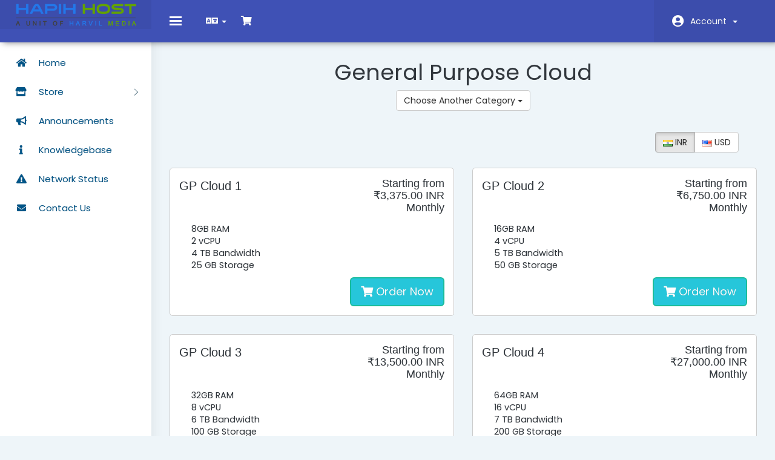

--- FILE ---
content_type: text/html; charset=utf-8
request_url: https://www.hapihhost.in/billing/index.php?rp=/store/general-purpose-cloud
body_size: 57809
content:
<html lang="en">
<head>
    <meta name="robots" content="noindex,nofollow"/>
    <meta http-equiv="Content-Type" content="text/html; charset=utf-8">
    <meta name="robots" content="noindex,nofollow"/>

    <meta http-equiv="X-UA-Compatible" content="IE=edge">
    <meta name="viewport" content="width=device-width, initial-scale=1">
    

    <script type="text/javascript">
    var Tawk_API=Tawk_API||{}, Tawk_LoadStart=new Date();
    (function(){
    var s1=document.createElement("script"),s0=document.getElementsByTagName("script")[0];
    s1.async=true;
    s1.src='https://embed.tawk.to/5df09ec843be710e1d218de3/default';
    s1.charset='UTF-8';
    s1.setAttribute('crossorigin','*');
    s0.parentNode.insertBefore(s1,s0);
    })();
    </script>
    <!--End of Tawk.to Script-->
        <!-- DO NOT MODIFY -->


    <title>Shopping Cart - Hapih Host (A unit of Harvil Media)</title>

    <!-- Styling -->
<link href="https://fonts.googleapis.com/css?family=Poppins:300,400,500,600,700" rel="stylesheet">
<link href="/billing/templates/hostiko-material/css/all.min.css?v=8eddd1" rel="stylesheet">
<link href="/billing/assets/css/fontawesome-all.min.css" rel="stylesheet">
<link href="/billing/templates/hostiko-material/css/custom.css" rel="stylesheet">
<link href="/billing/templates/hostiko-material/assets/css/overwrite.css" rel="stylesheet">
<link href="/billing/templates/hostiko-material/assets/css/color.css" rel="stylesheet">


<!-- HTML5 Shim and Respond.js IE8 support of HTML5 elements and media queries -->
<!-- WARNING: Respond.js doesn't work if you view the page via file:// -->
<!--[if lt IE 9]>
  <script src="https://oss.maxcdn.com/libs/html5shiv/3.7.0/html5shiv.js"></script>
  <script src="https://oss.maxcdn.com/libs/respond.js/1.4.2/respond.min.js"></script>

<![endif]-->
 
<script type="text/javascript">
    var csrfToken = '060b5a9d36e27c84fafa90738d555eaec6a45fbd',
        markdownGuide = 'Markdown Guide',
        locale = 'en',
        saved = 'saved',
        saving = 'autosaving',
        whmcsBaseUrl = "/billing",
            requiredText = 'Required',
            recaptchaSiteKey = "";
</script>
<script src="/billing/templates/hostiko-material/js/scripts.min.js?v=8eddd1"></script>



    <meta name="viewport" content="width=device-width, initial-scale=1, maximum-scale=1, user-scalable=no" >
          <script id="bolt" src="https://sboxcheckout-static.citruspay.com/bolt/run/bolt.min.js"></script>
<script async src="https://www.googletagmanager.com/gtag/js?id=G-EBZCF4YWRD"></script>
<script>
  window.dataLayer = window.dataLayer || [];
  function gtag(){dataLayer.push(arguments);}
  gtag('js', new Date());
  gtag('config', 'G-EBZCF4YWRD', {
  'cookie_domain': 'https://www.hapihhost.in'
});
</script>


</head>
<body data-phone-cc-input="1">



<nav class="navbar navbar-default no-margin">
    <!-- Brand and toggle get grouped for better mobile display -->
    <div class="navbar-header fixed-brand">
        <button type="button" class="navbar-toggle collapsed" data-toggle="collapse" id="menu-toggle">
            <span class="sr-only">Toggle navigation</span>
            <span class="icon-bar"></span>
            <span class="icon-bar"></span>
            <span class="icon-bar"></span>
        </button>
                    <a href="https://www.hapihhost.in/" class="logo"><img src="/billing/assets/img/logo.png" alt="Hapih Host (A unit of Harvil Media)"></a>
            </div>

    <!-- navbar-header-->
    <div class="header_content_right " id="bs-example-navbar-collapse-1">

        <ul class="nav navbar-nav">
            <li class="active">
                <button class="navbar-toggle collapse in" data-toggle="collapse" id="menu-toggle-2">
                    <span class="sr-only">Toggle navigation</span>
                    <span class="icon-bar"></span>
                    <span class="icon-bar"></span>
                    <span class="icon-bar"></span>
                </button>
            </li>
        </ul>
        <ul class="top-nav pull-left"> 
                            <li>
                    <a href="#" class="choose-language" data-toggle="popover" id="languageChooser">
                        <i class="fas fa-language"></i>
                                                <b class="caret"></b>
                    </a>
                    <div id="languageChooserContent" class="hidden">
                        <ul>
                                                            <li>
                                    <a href="/billing/index.php?rp=%2Fstore%2Fgeneral-purpose-cloud&language=arabic">العربية</a>
                                </li>
                                                            <li>
                                    <a href="/billing/index.php?rp=%2Fstore%2Fgeneral-purpose-cloud&language=azerbaijani">Azerbaijani</a>
                                </li>
                                                            <li>
                                    <a href="/billing/index.php?rp=%2Fstore%2Fgeneral-purpose-cloud&language=catalan">Català</a>
                                </li>
                                                            <li>
                                    <a href="/billing/index.php?rp=%2Fstore%2Fgeneral-purpose-cloud&language=chinese">中文</a>
                                </li>
                                                            <li>
                                    <a href="/billing/index.php?rp=%2Fstore%2Fgeneral-purpose-cloud&language=croatian">Hrvatski</a>
                                </li>
                                                            <li>
                                    <a href="/billing/index.php?rp=%2Fstore%2Fgeneral-purpose-cloud&language=czech">Čeština</a>
                                </li>
                                                            <li>
                                    <a href="/billing/index.php?rp=%2Fstore%2Fgeneral-purpose-cloud&language=danish">Dansk</a>
                                </li>
                                                            <li>
                                    <a href="/billing/index.php?rp=%2Fstore%2Fgeneral-purpose-cloud&language=dutch">Nederlands</a>
                                </li>
                                                            <li>
                                    <a href="/billing/index.php?rp=%2Fstore%2Fgeneral-purpose-cloud&language=english">English</a>
                                </li>
                                                            <li>
                                    <a href="/billing/index.php?rp=%2Fstore%2Fgeneral-purpose-cloud&language=estonian">Estonian</a>
                                </li>
                                                            <li>
                                    <a href="/billing/index.php?rp=%2Fstore%2Fgeneral-purpose-cloud&language=farsi">Persian</a>
                                </li>
                                                            <li>
                                    <a href="/billing/index.php?rp=%2Fstore%2Fgeneral-purpose-cloud&language=french">Français</a>
                                </li>
                                                            <li>
                                    <a href="/billing/index.php?rp=%2Fstore%2Fgeneral-purpose-cloud&language=german">Deutsch</a>
                                </li>
                                                            <li>
                                    <a href="/billing/index.php?rp=%2Fstore%2Fgeneral-purpose-cloud&language=hebrew">עברית</a>
                                </li>
                                                            <li>
                                    <a href="/billing/index.php?rp=%2Fstore%2Fgeneral-purpose-cloud&language=hungarian">Magyar</a>
                                </li>
                                                            <li>
                                    <a href="/billing/index.php?rp=%2Fstore%2Fgeneral-purpose-cloud&language=italian">Italiano</a>
                                </li>
                                                            <li>
                                    <a href="/billing/index.php?rp=%2Fstore%2Fgeneral-purpose-cloud&language=macedonian">Macedonian</a>
                                </li>
                                                            <li>
                                    <a href="/billing/index.php?rp=%2Fstore%2Fgeneral-purpose-cloud&language=norwegian">Norwegian</a>
                                </li>
                                                            <li>
                                    <a href="/billing/index.php?rp=%2Fstore%2Fgeneral-purpose-cloud&language=portuguese-br">Português</a>
                                </li>
                                                            <li>
                                    <a href="/billing/index.php?rp=%2Fstore%2Fgeneral-purpose-cloud&language=portuguese-pt">Português</a>
                                </li>
                                                            <li>
                                    <a href="/billing/index.php?rp=%2Fstore%2Fgeneral-purpose-cloud&language=romanian">Română</a>
                                </li>
                                                            <li>
                                    <a href="/billing/index.php?rp=%2Fstore%2Fgeneral-purpose-cloud&language=russian">Русский</a>
                                </li>
                                                            <li>
                                    <a href="/billing/index.php?rp=%2Fstore%2Fgeneral-purpose-cloud&language=spanish">Español</a>
                                </li>
                                                            <li>
                                    <a href="/billing/index.php?rp=%2Fstore%2Fgeneral-purpose-cloud&language=swedish">Svenska</a>
                                </li>
                                                            <li>
                                    <a href="/billing/index.php?rp=%2Fstore%2Fgeneral-purpose-cloud&language=turkish">Türkçe</a>
                                </li>
                                                            <li>
                                    <a href="/billing/index.php?rp=%2Fstore%2Fgeneral-purpose-cloud&language=ukranian">Українська</a>
                                </li>
                                                    </ul>
                    </div>
                </li>
            
            
                        <li>
                <a href="/billing/cart.php?a=view">
                    <i class="fas fa-shopping-cart"></i>
                                    </a>
            </li>
            </ul>
            <ul class="top-nav pull-right">
                <li menuItemName="Account"
        class="dropdown"
        id="Secondary_Navbar-Account">

        <a class="dropdown-toggle" data-toggle="dropdown" href="#"
           >
            




                        Account
                        &nbsp;<b class="caret"></b>
        </a>
                    <ul class="dropdown-menu">
                                    <li menuItemName="Login"                        id="Secondary_Navbar-Account-Login">
                        <a href="/billing/clientarea.php">
                                                        Login
                                                    </a>
                    </li>
                                    <li menuItemName="Register"                        id="Secondary_Navbar-Account-Register">
                        <a href="/billing/register.php">
                                                        Register
                                                    </a>
                    </li>
                                    <li menuItemName="Divider" class="nav-divider"                        id="Secondary_Navbar-Account-Divider">
                        <a href="">
                                                        -----
                                                    </a>
                    </li>
                                    <li menuItemName="Forgot Password?"                        id="Secondary_Navbar-Account-Forgot_Password?">
                        <a href="/billing/password/reset">
                                                        Forgot Password?
                                                    </a>
                    </li>
                            </ul>
            </li>


        </ul>


    </div>


    <!-- bs-example-navbar-collapse-1 -->
</nav>
<div id="wrapper">
    <!-- Sidebar -->
    <div id="sidebar-wrapper">
        <div class="collapse navbar-collapse" id="primary-nav">
            <ul class="nav navbar-nav">
                <li menuItemName="Home"
        class=""
        id="Primary_Navbar-Home">

        <a href="/billing/index.php">
                            <span class="sidenav-icons"><i class="fas fa-home"></i></span>
            




                        Home
                        
        </a>
            </li>
    <li menuItemName="Store"
        class="dropdown"
        id="Primary_Navbar-Store">

        <a class="dropdown-toggle" data-toggle="dropdown" href="#"
           >
                            <span class="sidenav-icons"><i class="fas fa-store"></i></span>
            




                        Store
                        &nbsp;<b class="caret"></b>
        </a>
                    <ul class="dropdown-menu">
                                    <li menuItemName="Browse Products Services"                        id="Primary_Navbar-Store-Browse_Products_Services">
                        <a href="/billing/store">
                                                        Browse All
                                                    </a>
                    </li>
                                    <li menuItemName="Shop Divider 1" class="nav-divider"                        id="Primary_Navbar-Store-Shop_Divider_1">
                        <a href="">
                                                        -----
                                                    </a>
                    </li>
                                    <li menuItemName="Linux Hosting cPanel"                        id="Primary_Navbar-Store-Linux_Hosting_cPanel">
                        <a href="/billing/store/linux-hosting-cpanel">
                                                        Linux Hosting cPanel
                                                    </a>
                    </li>
                                    <li menuItemName="Linux Shared Hosting"                        id="Primary_Navbar-Store-Linux_Shared_Hosting">
                        <a href="/billing/store/linux-shared-hosting">
                                                        Linux Shared Hosting
                                                    </a>
                    </li>
                                    <li menuItemName="WordPress Hosting Plesk"                        id="Primary_Navbar-Store-WordPress_Hosting_Plesk">
                        <a href="/billing/store/wordpress-hosting-plesk">
                                                        WordPress Hosting Plesk
                                                    </a>
                    </li>
                                    <li menuItemName="Managed WordPress Hosting"                        id="Primary_Navbar-Store-Managed_WordPress_Hosting">
                        <a href="/billing/store/managed-wordpress-hosting">
                                                        Managed WordPress Hosting
                                                    </a>
                    </li>
                                    <li menuItemName="Shared Ecommerce Hosting"                        id="Primary_Navbar-Store-Shared_Ecommerce_Hosting">
                        <a href="/billing/store/shared-ecommerce-hosting">
                                                        Shared Ecommerce Hosting
                                                    </a>
                    </li>
                                    <li menuItemName="Managed Ecommerce Hosting"                        id="Primary_Navbar-Store-Managed_Ecommerce_Hosting">
                        <a href="/billing/store/managed-ecommerce-hosting">
                                                        Managed Ecommerce Hosting
                                                    </a>
                    </li>
                                    <li menuItemName="Shared Woocommerce Hosting"                        id="Primary_Navbar-Store-Shared_Woocommerce_Hosting">
                        <a href="/billing/store/shared-woocommerce-hosting">
                                                        Shared Woocommerce Hosting
                                                    </a>
                    </li>
                                    <li menuItemName="Managed Woocommerce Hosting"                        id="Primary_Navbar-Store-Managed_Woocommerce_Hosting">
                        <a href="/billing/store/managed-woocommerce-hosting">
                                                        Managed Woocommerce Hosting
                                                    </a>
                    </li>
                                    <li menuItemName="Shared Magento Hosting"                        id="Primary_Navbar-Store-Shared_Magento_Hosting">
                        <a href="/billing/store/shared-magento-hosting">
                                                        Shared Magento Hosting
                                                    </a>
                    </li>
                                    <li menuItemName="Managed Magento Hosting"                        id="Primary_Navbar-Store-Managed_Magento_Hosting">
                        <a href="/billing/store/managed-magento-hosting">
                                                        Managed Magento Hosting
                                                    </a>
                    </li>
                                    <li menuItemName="cPanel Linux Reseller Hosting"                        id="Primary_Navbar-Store-cPanel_Linux_Reseller_Hosting">
                        <a href="/billing/store/cpanel-linux-reseller-hosting">
                                                        cPanel Linux Reseller Hosting
                                                    </a>
                    </li>
                                    <li menuItemName="Linux Reseller Hosting"                        id="Primary_Navbar-Store-Linux_Reseller_Hosting">
                        <a href="/billing/store/linux-reseller-hosting">
                                                        Linux Reseller Hosting
                                                    </a>
                    </li>
                                    <li menuItemName="SELF MANAGED VPS INDIA"                        id="Primary_Navbar-Store-SELF_MANAGED_VPS_INDIA">
                        <a href="/billing/store/self-managed-vps-india">
                                                        SELF MANAGED VPS INDIA
                                                    </a>
                    </li>
                                    <li menuItemName="Fully MANAGED VPS INDIA"                        id="Primary_Navbar-Store-Fully_MANAGED_VPS_INDIA">
                        <a href="/billing/store/fully-managed-vps-india">
                                                        Fully MANAGED VPS INDIA
                                                    </a>
                    </li>
                                    <li menuItemName="Self Managed Windows VPS Hosting IN"                        id="Primary_Navbar-Store-Self_Managed_Windows_VPS_Hosting_IN">
                        <a href="/billing/store/self-managed-windows-vps-hosting-in">
                                                        Self Managed Windows VPS Hosting IN
                                                    </a>
                    </li>
                                    <li menuItemName="Managed Windows VPS Hosting IN"                        id="Primary_Navbar-Store-Managed_Windows_VPS_Hosting_IN">
                        <a href="/billing/store/managed-windows-vps-hosting-in">
                                                        Managed Windows VPS Hosting IN
                                                    </a>
                    </li>
                                    <li menuItemName="Self Managed Memory Intensive VPS"                        id="Primary_Navbar-Store-Self_Managed_Memory_Intensive_VPS">
                        <a href="/billing/store/self-managed-memory-intensive-vps">
                                                        Self Managed Memory Intensive VPS
                                                    </a>
                    </li>
                                    <li menuItemName="Fully Managed Memory Intensive VPS"                        id="Primary_Navbar-Store-Fully_Managed_Memory_Intensive_VPS">
                        <a href="/billing/store/fully-managed-memory-intensive-vps">
                                                        Fully Managed Memory Intensive VPS
                                                    </a>
                    </li>
                                    <li menuItemName="Self Managed High Performance VPS"                        id="Primary_Navbar-Store-Self_Managed_High_Performance_VPS">
                        <a href="/billing/store/self-managed-high-performance-vps">
                                                        Self Managed High Performance VPS
                                                    </a>
                    </li>
                                    <li menuItemName="Fully Managed High Performance VPS"                        id="Primary_Navbar-Store-Fully_Managed_High_Performance_VPS">
                        <a href="/billing/store/fully-managed-high-performance-vps">
                                                        Fully Managed High Performance VPS
                                                    </a>
                    </li>
                                    <li menuItemName="Forex VPS IN"                        id="Primary_Navbar-Store-Forex_VPS_IN">
                        <a href="/billing/store/forex-vps-in">
                                                        Forex VPS IN
                                                    </a>
                    </li>
                                    <li menuItemName="Forex VPS London UK"                        id="Primary_Navbar-Store-Forex_VPS_London_UK">
                        <a href="/billing/store/forex-vps-london-uk">
                                                        Forex VPS London UK
                                                    </a>
                    </li>
                                    <li menuItemName="Forex VPS USA"                        id="Primary_Navbar-Store-Forex_VPS_USA">
                        <a href="/billing/store/forex-vps-ashburn-us">
                                                        Forex VPS USA
                                                    </a>
                    </li>
                                    <li menuItemName="Basic Cloud"                        id="Primary_Navbar-Store-Basic_Cloud">
                        <a href="/billing/store/basic-cloud">
                                                        Basic Cloud
                                                    </a>
                    </li>
                                    <li menuItemName=" General Purpose Cloud"                        id="Primary_Navbar-Store-_General_Purpose_Cloud">
                        <a href="/billing/store/general-purpose-cloud">
                                                         General Purpose Cloud
                                                    </a>
                    </li>
                                    <li menuItemName="Memory-Optimized Cloud"                        id="Primary_Navbar-Store-Memory-Optimized_Cloud">
                        <a href="/billing/store/memory-optimized-cloud">
                                                        Memory-Optimized Cloud
                                                    </a>
                    </li>
                                    <li menuItemName="CPU-Optimized Cloud"                        id="Primary_Navbar-Store-CPU-Optimized_Cloud">
                        <a href="/billing/store/cpu-optimized-cloud">
                                                        CPU-Optimized Cloud
                                                    </a>
                    </li>
                                    <li menuItemName="Windows Cloud VPS"                        id="Primary_Navbar-Store-Windows_Cloud_VPS">
                        <a href="/billing/store/windows-cloud-vps">
                                                        Windows Cloud VPS
                                                    </a>
                    </li>
                                    <li menuItemName="Indian Dedicated Server"                        id="Primary_Navbar-Store-Indian_Dedicated_Server">
                        <a href="/billing/store/indian-dedicated-server">
                                                        Indian Dedicated Server
                                                    </a>
                    </li>
                                    <li menuItemName="Windows Dedicated Servers India"                        id="Primary_Navbar-Store-Windows_Dedicated_Servers_India">
                        <a href="/billing/store/windows-dedicated-servers-india">
                                                        Windows Dedicated Servers India
                                                    </a>
                    </li>
                                    <li menuItemName="Forex Dedicated Server India"                        id="Primary_Navbar-Store-Forex_Dedicated_Server_India">
                        <a href="/billing/store/forex-dedicated-server-india">
                                                        Forex Dedicated Server India
                                                    </a>
                    </li>
                                    <li menuItemName="Europe Dedicated Server"                        id="Primary_Navbar-Store-Europe_Dedicated_Server">
                        <a href="/billing/store/dedicated-server">
                                                        Europe Dedicated Server
                                                    </a>
                    </li>
                                    <li menuItemName="USA Dedicated Servers"                        id="Primary_Navbar-Store-USA_Dedicated_Servers">
                        <a href="/billing/store/usa-dedicated-servers">
                                                        USA Dedicated Servers
                                                    </a>
                    </li>
                                    <li menuItemName="GPU Dedicated Server"                        id="Primary_Navbar-Store-GPU_Dedicated_Server">
                        <a href="/billing/store/gpu-dedicated-server">
                                                        GPU Dedicated Server
                                                    </a>
                    </li>
                                    <li menuItemName="Multi Card GPU Dedicated Server"                        id="Primary_Navbar-Store-Multi_Card_GPU_Dedicated_Server">
                        <a href="/billing/store/multi-card-gpu-dedicated-server">
                                                        Multi Card GPU Dedicated Server
                                                    </a>
                    </li>
                                    <li menuItemName="Plesk Panel License"                        id="Primary_Navbar-Store-Plesk_Panel_License">
                        <a href="/billing/store/plesk-panel-license">
                                                        Plesk Panel License
                                                    </a>
                    </li>
                                    <li menuItemName="cPanel License "                        id="Primary_Navbar-Store-cPanel_License_">
                        <a href="/billing/store/cpanel-license">
                                                        cPanel License 
                                                    </a>
                    </li>
                                    <li menuItemName="Google Workspace - GSUITE"                        id="Primary_Navbar-Store-Google_Workspace_-_GSUITE">
                        <a href="/billing/store/google-workspace-gsuite">
                                                        Google Workspace - GSUITE
                                                    </a>
                    </li>
                                    <li menuItemName="Microsoft office 365"                        id="Primary_Navbar-Store-Microsoft_office_365">
                        <a href="/billing/store/microsoft-office-365">
                                                        Microsoft office 365
                                                    </a>
                    </li>
                                    <li menuItemName="Imunify 360"                        id="Primary_Navbar-Store-Imunify_360">
                        <a href="/billing/store/imunify-360">
                                                        Imunify 360
                                                    </a>
                    </li>
                                    <li menuItemName="Security Addons"                        id="Primary_Navbar-Store-Security_Addons">
                        <a href="/billing/store/security-addons">
                                                        Security Addons
                                                    </a>
                    </li>
                                    <li menuItemName="Big Blue Button VPS"                        id="Primary_Navbar-Store-Big_Blue_Button_VPS">
                        <a href="/billing/store/big-blue-button-vps">
                                                        Big Blue Button VPS
                                                    </a>
                    </li>
                                    <li menuItemName="ISPManager Control Panel Licenses"                        id="Primary_Navbar-Store-ISPManager_Control_Panel_Licenses">
                        <a href="/billing/store/ispmanager-control-panel-licenses">
                                                        ISPManager Control Panel Licenses
                                                    </a>
                    </li>
                                    <li menuItemName="SSL Certificate"                        id="Primary_Navbar-Store-SSL_Certificate">
                        <a href="/billing/store/ssl">
                                                        SSL Certificate
                                                    </a>
                    </li>
                                    <li menuItemName="BigBlueButton Cloud"                        id="Primary_Navbar-Store-BigBlueButton_Cloud">
                        <a href="/billing/store/bigbluebutton-cloud">
                                                        BigBlueButton Cloud
                                                    </a>
                    </li>
                                    <li menuItemName="Dedicated Server for BigBlueButton"                        id="Primary_Navbar-Store-Dedicated_Server_for_BigBlueButton">
                        <a href="/billing/store/dedicated-server-for-bigbluebutton">
                                                        Dedicated Server for BigBlueButton
                                                    </a>
                    </li>
                                    <li menuItemName="GPU Cloud VPS India"                        id="Primary_Navbar-Store-GPU_Cloud_VPS_India">
                        <a href="/billing/store/gpu-cloud-vps-india">
                                                        GPU Cloud VPS India
                                                    </a>
                    </li>
                                    <li menuItemName="GPU Cloud VPS India Noida"                        id="Primary_Navbar-Store-GPU_Cloud_VPS_India_Noida">
                        <a href="/billing/store/gpu-cloud-vps-india-noida">
                                                        GPU Cloud VPS India Noida
                                                    </a>
                    </li>
                                    <li menuItemName="Windows CPU Intensive Cloud VPS Mumbai India"                        id="Primary_Navbar-Store-Windows_CPU_Intensive_Cloud_VPS_Mumbai_India">
                        <a href="/billing/store/windows-cpu-intensive-cloud-vps-mumbai-india">
                                                        Windows CPU Intensive Cloud VPS Mumbai India
                                                    </a>
                    </li>
                                    <li menuItemName="Linux CPU Intensive Cloud VPS Mumbai India"                        id="Primary_Navbar-Store-Linux_CPU_Intensive_Cloud_VPS_Mumbai_India">
                        <a href="/billing/store/linux-cpu-intensive-cloud-vps-mumbai-india">
                                                        Linux CPU Intensive Cloud VPS Mumbai India
                                                    </a>
                    </li>
                                    <li menuItemName="Register a New Domain"                        id="Primary_Navbar-Store-Register_a_New_Domain">
                        <a href="/billing/cart.php?a=add&domain=register">
                                                        Register a New Domain
                                                    </a>
                    </li>
                                    <li menuItemName="Transfer a Domain to Us"                        id="Primary_Navbar-Store-Transfer_a_Domain_to_Us">
                        <a href="/billing/cart.php?a=add&domain=transfer">
                                                        Transfer Domains to Us
                                                    </a>
                    </li>
                            </ul>
            </li>
    <li menuItemName="Announcements"
        class=""
        id="Primary_Navbar-Announcements">

        <a href="/billing/announcements">
                            <span class="sidenav-icons"><i class="fas fa-bullhorn"></i></span>
            




                        Announcements
                        
        </a>
            </li>
    <li menuItemName="Knowledgebase"
        class=""
        id="Primary_Navbar-Knowledgebase">

        <a href="/billing/knowledgebase">
                            <span class="sidenav-icons"><i class="fas fa-info"></i></span>
            




                        Knowledgebase
                        
        </a>
            </li>
    <li menuItemName="Network Status"
        class=""
        id="Primary_Navbar-Network_Status">

        <a href="/billing/serverstatus.php">
                            <span class="sidenav-icons"><i class="fas fa-exclamation-triangle"></i></span>
            




                        Network Status
                        
        </a>
            </li>
    <li menuItemName="Contact Us"
        class=""
        id="Primary_Navbar-Contact_Us">

        <a href="/billing/contact.php">
                            <span class="sidenav-icons"><i class="fas fa-envelope"></i></span>
            




                        Contact Us
                        
        </a>
            </li>
            </ul>
        </div>
    </div>
    <!-- /#sidebar-wrapper -->
    <!-- Page Content -->
    <div id="page-content-wrapper">
        <div class="container-fluid xyz">

                    
                                        <section id="main-body">
                        <div class="container">
                            <div class="row">

                                                                <!-- Container for main page display content -->
                                <div class="col-xs-12 main-content">
                                    












<script type="text/javascript" src="/billing/templates/orderforms/legacy_modern/js/main.js"></script>
<link rel="stylesheet" type="text/css" href="/billing/templates/orderforms/legacy_modern/css/style.css" />

<div id="order-modern">

    <div class="title-bar">
        <h1 class="font-size-36"> General Purpose Cloud</h1>
        <div class="choosecat btn-group" role="toolbar">
            <button type="button" class="btn btn-default btn-light dropdown-toggle" data-toggle="dropdown" aria-haspopup="true" aria-expanded="false">
                Choose Another Category <span class="caret"></span>
            </button>
            <ul class="dropdown-menu" role="menu">
                                    <li class="dropdown-item"><a class="dropdown-item px-2 py-0" href="/billing/cart.php?gid=93">Linux Hosting cPanel</a></li>
                                    <li class="dropdown-item"><a class="dropdown-item px-2 py-0" href="/billing/cart.php?gid=1">Linux Shared Hosting</a></li>
                                    <li class="dropdown-item"><a class="dropdown-item px-2 py-0" href="/billing/cart.php?gid=77">WordPress Hosting Plesk</a></li>
                                    <li class="dropdown-item"><a class="dropdown-item px-2 py-0" href="/billing/cart.php?gid=111">Managed WordPress Hosting</a></li>
                                    <li class="dropdown-item"><a class="dropdown-item px-2 py-0" href="/billing/cart.php?gid=117">Shared Ecommerce Hosting</a></li>
                                    <li class="dropdown-item"><a class="dropdown-item px-2 py-0" href="/billing/cart.php?gid=118">Managed Ecommerce Hosting</a></li>
                                    <li class="dropdown-item"><a class="dropdown-item px-2 py-0" href="/billing/cart.php?gid=119">Shared Woocommerce Hosting</a></li>
                                    <li class="dropdown-item"><a class="dropdown-item px-2 py-0" href="/billing/cart.php?gid=120">Managed Woocommerce Hosting</a></li>
                                    <li class="dropdown-item"><a class="dropdown-item px-2 py-0" href="/billing/cart.php?gid=115">Shared Magento Hosting</a></li>
                                    <li class="dropdown-item"><a class="dropdown-item px-2 py-0" href="/billing/cart.php?gid=114">Managed Magento Hosting</a></li>
                                    <li class="dropdown-item"><a class="dropdown-item px-2 py-0" href="/billing/cart.php?gid=123">cPanel Linux Reseller Hosting</a></li>
                                    <li class="dropdown-item"><a class="dropdown-item px-2 py-0" href="/billing/cart.php?gid=2">Linux Reseller Hosting</a></li>
                                    <li class="dropdown-item"><a class="dropdown-item px-2 py-0" href="/billing/cart.php?gid=164">SELF MANAGED VPS INDIA</a></li>
                                    <li class="dropdown-item"><a class="dropdown-item px-2 py-0" href="/billing/cart.php?gid=165">Fully MANAGED VPS INDIA</a></li>
                                    <li class="dropdown-item"><a class="dropdown-item px-2 py-0" href="/billing/cart.php?gid=161">Self Managed Windows VPS Hosting IN</a></li>
                                    <li class="dropdown-item"><a class="dropdown-item px-2 py-0" href="/billing/cart.php?gid=162">Managed Windows VPS Hosting IN</a></li>
                                    <li class="dropdown-item"><a class="dropdown-item px-2 py-0" href="/billing/cart.php?gid=107">Self Managed Memory Intensive VPS</a></li>
                                    <li class="dropdown-item"><a class="dropdown-item px-2 py-0" href="/billing/cart.php?gid=108">Fully Managed Memory Intensive VPS</a></li>
                                    <li class="dropdown-item"><a class="dropdown-item px-2 py-0" href="/billing/cart.php?gid=105">Self Managed High Performance VPS</a></li>
                                    <li class="dropdown-item"><a class="dropdown-item px-2 py-0" href="/billing/cart.php?gid=106">Fully Managed High Performance VPS</a></li>
                                    <li class="dropdown-item"><a class="dropdown-item px-2 py-0" href="/billing/cart.php?gid=159">Forex VPS IN</a></li>
                                    <li class="dropdown-item"><a class="dropdown-item px-2 py-0" href="/billing/cart.php?gid=184">Forex VPS London UK</a></li>
                                    <li class="dropdown-item"><a class="dropdown-item px-2 py-0" href="/billing/cart.php?gid=185">Forex VPS USA</a></li>
                                    <li class="dropdown-item"><a class="dropdown-item px-2 py-0" href="/billing/cart.php?gid=134">Basic Cloud</a></li>
                                    <li class="dropdown-item"><a class="dropdown-item px-2 py-0" href="/billing/cart.php?gid=130"> General Purpose Cloud</a></li>
                                    <li class="dropdown-item"><a class="dropdown-item px-2 py-0" href="/billing/cart.php?gid=132">Memory-Optimized Cloud</a></li>
                                    <li class="dropdown-item"><a class="dropdown-item px-2 py-0" href="/billing/cart.php?gid=131">CPU-Optimized Cloud</a></li>
                                    <li class="dropdown-item"><a class="dropdown-item px-2 py-0" href="/billing/cart.php?gid=17">Windows Cloud VPS</a></li>
                                    <li class="dropdown-item"><a class="dropdown-item px-2 py-0" href="/billing/cart.php?gid=24">Indian Dedicated Server</a></li>
                                    <li class="dropdown-item"><a class="dropdown-item px-2 py-0" href="/billing/cart.php?gid=171">Windows Dedicated Servers India</a></li>
                                    <li class="dropdown-item"><a class="dropdown-item px-2 py-0" href="/billing/cart.php?gid=172">Forex Dedicated Server India</a></li>
                                    <li class="dropdown-item"><a class="dropdown-item px-2 py-0" href="/billing/cart.php?gid=4">Europe Dedicated Server</a></li>
                                    <li class="dropdown-item"><a class="dropdown-item px-2 py-0" href="/billing/cart.php?gid=71">USA Dedicated Servers</a></li>
                                    <li class="dropdown-item"><a class="dropdown-item px-2 py-0" href="/billing/cart.php?gid=151">GPU Dedicated Server</a></li>
                                    <li class="dropdown-item"><a class="dropdown-item px-2 py-0" href="/billing/cart.php?gid=150">Multi Card GPU Dedicated Server</a></li>
                                    <li class="dropdown-item"><a class="dropdown-item px-2 py-0" href="/billing/cart.php?gid=110">Plesk Panel License</a></li>
                                    <li class="dropdown-item"><a class="dropdown-item px-2 py-0" href="/billing/cart.php?gid=138">cPanel License </a></li>
                                    <li class="dropdown-item"><a class="dropdown-item px-2 py-0" href="/billing/cart.php?gid=173">Google Workspace - GSUITE</a></li>
                                    <li class="dropdown-item"><a class="dropdown-item px-2 py-0" href="/billing/cart.php?gid=157">Microsoft office 365</a></li>
                                    <li class="dropdown-item"><a class="dropdown-item px-2 py-0" href="/billing/cart.php?gid=156">Imunify 360</a></li>
                                    <li class="dropdown-item"><a class="dropdown-item px-2 py-0" href="/billing/cart.php?gid=155">Security Addons</a></li>
                                    <li class="dropdown-item"><a class="dropdown-item px-2 py-0" href="/billing/cart.php?gid=142">Big Blue Button VPS</a></li>
                                    <li class="dropdown-item"><a class="dropdown-item px-2 py-0" href="/billing/cart.php?gid=170">ISPManager Control Panel Licenses</a></li>
                                    <li class="dropdown-item"><a class="dropdown-item px-2 py-0" href="/billing/cart.php?gid=113">SSL Certificate</a></li>
                                    <li class="dropdown-item"><a class="dropdown-item px-2 py-0" href="/billing/cart.php?gid=144">BigBlueButton Cloud</a></li>
                                    <li class="dropdown-item"><a class="dropdown-item px-2 py-0" href="/billing/cart.php?gid=145">Dedicated Server for BigBlueButton</a></li>
                                    <li class="dropdown-item"><a class="dropdown-item px-2 py-0" href="/billing/cart.php?gid=177">GPU Cloud VPS India</a></li>
                                    <li class="dropdown-item"><a class="dropdown-item px-2 py-0" href="/billing/cart.php?gid=178">GPU Cloud VPS India Noida</a></li>
                                    <li class="dropdown-item"><a class="dropdown-item px-2 py-0" href="/billing/cart.php?gid=179">Windows CPU Intensive Cloud VPS Mumbai India</a></li>
                                    <li class="dropdown-item"><a class="dropdown-item px-2 py-0" href="/billing/cart.php?gid=182">Linux CPU Intensive Cloud VPS Mumbai India</a></li>
                                                                    <li class="dropdown-item"><a class="dropdown-item px-2 py-0" href="/billing/cart.php?a=add&domain=register">Register Domain</a></li>
                                                    <li class="dropdown-item"><a class="dropdown-item px-2 py-0" href="/billing/cart.php?a=add&domain=transfer">Transfer Domain</a></li>
                                <li class="dropdown-item"><a class="dropdown-item px-2 py-0" href="/billing/cart.php?a=view">View Cart</a></li>
            </ul>
        </div>
    </div>

            <div class="currencychooser">
            <div class="btn-group" role="group">
                                    <a href="/billing/cart.php?gid=130&currency=1" class="btn btn-default active">
                        <img src="/billing/assets/img/flags/in.png" border="0" alt="" />
                        INR
                    </a>
                                    <a href="/billing/cart.php?gid=130&currency=4" class="btn btn-default">
                        <img src="/billing/assets/img/flags/us.png" border="0" alt="" />
                        USD
                    </a>
                            </div>
        </div>
    
    <div class="row">

                                <div class="col-md-6">
                <div id="product1029" class="product" onclick="window.location='/billing/store/general-purpose-cloud/gp-cloud-1'">

                    <div class="pricing">
                                                                                    Starting from
                                <br />
                                                        <span class="pricing">₹3,375.00 INR</span>
                            <br />
                                                            Monthly
                                                        <br>
                                                                        </div>

                    <div class="name">
                        GP Cloud 1
                                            </div>

                    
                    <div class="clear"></div>

                    <div class="description">8GB RAM<br />
2 vCPU<br />
4 TB Bandwidth<br />
25 GB Storage<br />
</div>

                    <div class="text-right">
                        <a href="/billing/store/general-purpose-cloud/gp-cloud-1" class="btn btn-success btn-lg"><i class="fas fa-shopping-cart"></i> Order Now</a>
                    </div>

                </div>
            </div>

            
                                <div class="col-md-6">
                <div id="product1030" class="product" onclick="window.location='/billing/store/general-purpose-cloud/gp-cloud-2'">

                    <div class="pricing">
                                                                                    Starting from
                                <br />
                                                        <span class="pricing">₹6,750.00 INR</span>
                            <br />
                                                            Monthly
                                                        <br>
                                                                        </div>

                    <div class="name">
                        GP Cloud 2
                                            </div>

                    
                    <div class="clear"></div>

                    <div class="description">16GB RAM<br />
4 vCPU<br />
5 TB Bandwidth<br />
50 GB Storage<br />
</div>

                    <div class="text-right">
                        <a href="/billing/store/general-purpose-cloud/gp-cloud-2" class="btn btn-success btn-lg"><i class="fas fa-shopping-cart"></i> Order Now</a>
                    </div>

                </div>
            </div>

                            </div>
                <div class="row">
            
                                <div class="col-md-6">
                <div id="product1031" class="product" onclick="window.location='/billing/store/general-purpose-cloud/gp-cloud-3'">

                    <div class="pricing">
                                                                                    Starting from
                                <br />
                                                        <span class="pricing">₹13,500.00 INR</span>
                            <br />
                                                            Monthly
                                                        <br>
                                                                        </div>

                    <div class="name">
                        GP Cloud 3
                                            </div>

                    
                    <div class="clear"></div>

                    <div class="description">32GB RAM<br />
8 vCPU<br />
6 TB Bandwidth<br />
100 GB Storage<br />
</div>

                    <div class="text-right">
                        <a href="/billing/store/general-purpose-cloud/gp-cloud-3" class="btn btn-success btn-lg"><i class="fas fa-shopping-cart"></i> Order Now</a>
                    </div>

                </div>
            </div>

            
                                <div class="col-md-6">
                <div id="product1032" class="product" onclick="window.location='/billing/store/general-purpose-cloud/gp-cloud-4'">

                    <div class="pricing">
                                                                                    Starting from
                                <br />
                                                        <span class="pricing">₹27,000.00 INR</span>
                            <br />
                                                            Monthly
                                                        <br>
                                                                        </div>

                    <div class="name">
                        GP Cloud 4
                                            </div>

                    
                    <div class="clear"></div>

                    <div class="description">64GB RAM<br />
16 vCPU<br />
7 TB Bandwidth<br />
200 GB Storage<br />
</div>

                    <div class="text-right">
                        <a href="/billing/store/general-purpose-cloud/gp-cloud-4" class="btn btn-success btn-lg"><i class="fas fa-shopping-cart"></i> Order Now</a>
                    </div>

                </div>
            </div>

                            </div>
                <div class="row">
            
        
    </div>

            <div class="currencychooser">
            <div class="btn-group" role="group">
                                    <a href="/billing/cart.php?gid=130&currency=1" class="btn btn-default active">
                        <img src="/billing/assets/img/flags/in.png" border="0" alt="" />
                        INR
                    </a>
                                    <a href="/billing/cart.php?gid=130&currency=4" class="btn btn-default">
                        <img src="/billing/assets/img/flags/us.png" border="0" alt="" />
                        USD
                    </a>
                            </div>
        </div>
    
</div>


                </div><!-- /.main-content -->






                </section>

                </div>


</div>


                <section id="footer">
                    <a href="#" class="back-to-top"><i class="fas fa-chevron-up"></i></a>
                    <p>Copyright &copy; 2026 Hapih Host (A unit of Harvil Media). All Rights Reserved.</p>
                </section>

                </div>




<div class="modal system-modal fade" id="modalAjax" tabindex="-1" role="dialog" aria-hidden="true">
    <div class="modal-dialog">
        <div class="modal-content  panel-primary">
            <div class="modal-header panel-heading">
                <button type="button" class="close" data-dismiss="modal">
                    <span aria-hidden="true">&times;</span>
                    <span class="sr-only">Close</span>
                </button>
                <h4 class="modal-title"></h4>
            </div>
            <div class="modal-body panel-body">
                Loading...
            </div>
            <div class="modal-footer panel-footer">
                <div class="pull-left loader">
                    <i class="fas fa-circle-notch fa-spin"></i> Loading...
                </div>
                <button type="button" class="btn btn-default" data-dismiss="modal">
                    Close
                </button>
                <button type="button" class="btn btn-primary modal-submit">
                    Submit
                </button>
            </div>
        </div>
    </div>
</div>

                <script src="/billing/templates/hostiko-material/assets/js/custom.js"></script>
    <!-- UI jQuery (For Module #5 and #6) -->
	<script src="https://ajax.googleapis.com/ajax/libs/jqueryui/1.8.18/jquery-ui.js" type="text/javascript"></script>

                <form action="#" id="frmGeneratePassword" class="form-horizontal">
    <div class="modal fade" id="modalGeneratePassword">
        <div class="modal-dialog">
            <div class="modal-content panel-primary">
                <div class="modal-header panel-heading">
                    <button type="button" class="close" data-dismiss="modal" aria-label="Close"><span aria-hidden="true">&times;</span></button>
                    <h4 class="modal-title">
                        Generate Password
                    </h4>
                </div>
                <div class="modal-body">
                    <div class="alert alert-danger hidden" id="generatePwLengthError">
                        Please enter a number between 8 and 64 for the password length
                    </div>
                    <div class="form-group">
                        <label for="generatePwLength" class="col-sm-4 control-label">Password Length</label>
                        <div class="col-sm-8">
                            <input type="number" min="8" value="12" step="1" class="form-control input-inline input-inline-100" id="inputGeneratePasswordLength">
                        </div>
                    </div>
                    <div class="form-group">
                        <label for="generatePwOutput" class="col-sm-4 control-label">Generated Password</label>
                        <div class="col-sm-8">
                            <input type="text" class="form-control" id="inputGeneratePasswordOutput">
                        </div>
                    </div>
                    <div class="row">
                        <div class="col-sm-8 col-sm-offset-4">
                            <button type="submit" class="btn btn-default btn-sm">
                                <i class="fa fa-plus fa-fw"></i>
                                Generate new password
                            </button>
                            <button type="button" class="btn btn-default btn-sm copy-to-clipboard" data-clipboard-target="#inputGeneratePasswordOutput">
                                <img src="assets/img/clippy.svg" alt="Copy to clipboard" width="15">
                                Copy
                            </button>
                        </div>
                    </div>
                </div>
                <div class="modal-footer">
                    <button type="button" class="btn btn-default" data-dismiss="modal">
                        Close
                    </button>
                    <button type="button" class="btn btn-primary" id="btnGeneratePasswordInsert" data-clipboard-target="#inputGeneratePasswordOutput">
                        Copy to clipboard and Insert
                    </button>
                </div>
            </div>
        </div>
    </div>
</form>



</body>
</html>


--- FILE ---
content_type: text/css
request_url: https://www.hapihhost.in/billing/templates/hostiko-material/assets/css/overwrite.css
body_size: 33562
content:

body{background-color:#eef5f9;font-family:"Poppins", sans-serif;color:#777;font-size:16px;-webkit-tap-highlight-color: rgba(0,0,0,0);
    -webkit-font-smoothing: antialiased;
    -moz-osx-font-smoothing: grayscale;
    -webkit-text-stroke: 0.45px rgba(0, 0, 0, 0.1);
    -webkit-text-size-adjust: 100%;}
button,input,select,textarea{font-family:"Poppins", sans-serif}
h1,h2,h3,h4,h5,h6{color:#31373d;font-family:"Poppins", sans-serif}
.nav-pills > li > a{border-radius:0}
.btn:focus{outline-width:0!important}
.padding_lr30{padding:0 30px}
#wrapper{padding-left:0;-webkit-transition:all .5s ease;-moz-transition:all .5s ease;-o-transition:all .5s ease;transition:all .5s ease}
#wrapper.toggled{padding-left:250px;overflow:hidden}
#sidebar-wrapper{z-index:1;position:absolute;left:250px;width:0;height:100%;margin-left:-250px;overflow-y:auto;-webkit-transition:all .5s ease;-moz-transition:all .5s ease;-o-transition:all .5s ease;transition:all .5s ease;padding-top:70px;padding-left:10px;padding-right:15px;box-shadow:1px 0px 20px rgba(0, 0, 0, 0.08)}

.client-home-panels .btn,.logincontainer .btn.btn-default{border:2px solid!important;}

#wrapper.toggled #sidebar-wrapper{width:250px}
#page-content-wrapper{position:absolute;padding:15px;width:100%;overflow:hidden}
.xyz{min-width:360px}
#wrapper.toggled #page-content-wrapper{position:relative;margin-right:0}
.fixed-brand{width:auto}
.sidebar-nav{position:absolute;top:0;width:250px;margin:0;padding:0;list-style:none;margin-top:2px}
.sidebar-nav li{text-indent:15px;line-height:40px}
.sidebar-nav li a{display:block;text-decoration:none;}
.sidebar-nav li a:hover{text-decoration:none;background:rgba(255,255,255,0.2);border-left:red 2px solid}
.sidebar-nav li a:active,.sidebar-nav li a:focus{text-decoration:none}
.sidebar-nav > .sidebar-brand{height:65px;font-size:18px;line-height:60px}
.sidebar-nav > .sidebar-brand a:hover{background:none}
.no-margin{margin:0}
.announcement-single .title{font-size:18px;font-weight:500;margin-bottom:10px;display:block}
.announcement-single p{font-size:14px;}

.resset_btnouter{margin-top:30px;}
.resset_btnouter a{display:inline-block;border-radius:4px;color:#ffffff;background-color:#3f51b5;padding:10px;margin:0 1px}
.resset_btnouter #exportCSSBtn_Content{width:100%;height:150px;margin-bottom:10px;}
.fs-results{padding-left:20px;}
.fs-results li{font-size:16px;color:#31373d}
#fontSelect-undefined a span{display:inline-block;font-size: 16px;
    padding: 10px;
    background-color: #eeeeee;
    margin-bottom: 20px;
    border-radius: 4px;
    color: #000;
    width:100%;
    position:relative;
}
#fontSelect-undefined a span:after{content:"\f107";color:#000;position:absolute;right:0;font-family:"Font Awesome 5 pro";font-size:12px;right:10px;top:13px;}

.navbar-default{border:none;height:70px;width:100%;float:left;-webkit-box-shadow: 5px 0px 10px rgba(0, 0, 0, 0.5);
    box-shadow: 5px 0px 10px rgba(0, 0, 0, 0.5);border-radius:0;position:relative;z-index:2}
.navbar-default .navbar-header{background:rgba(0, 0, 0, 0.05)}
.navbar-default .logo{display:block;font-size:24px;line-height:70px;text-transform:uppercase;padding:0 20px;cursor:pointer;font-weight:500;text-decoration:none;letter-spacing:4px;text-align:center}
.navbar-default .logo:hover{text-decoration:none}
.navbar-default .navbar-toggle:hover .icon-bar{background-color:rgba(255, 255, 255, 0.8);}
.header_content_right{float:left;width:calc(100% - 250px);padding:0 0 0 30px}
.header_content_right .navbar-toggle{margin:0;border:none;padding:27px 0 28px;background-color:transparent}
.header_content_right .navbar-toggle:hover,.header_content_right .navbar-toggle:focus{background-color:transparent}
.navbar-toggle .icon-bar{width:20px;height:3px;border-radius:0}
.navbar-toggle .icon-bar+.icon-bar{margin-top:3px}
.header_content_right .top-nav{margin:0}
.header_content_right .top-nav.pull-left{margin-left:30px}
.header_content_right .top-nav #Secondary_Navbar-Account{margin-left:20px}
.header_content_right .top-nav #Secondary_Navbar-Account > a{background:rgba(0, 0, 0, 0.05);padding:0 30px 0 60px;line-height:70px;position:relative;font-size:14px;min-width:200px}
.header_content_right .top-nav #Secondary_Navbar-Account > a:before{content:"\f2bd";position:absolute;left:30px;top:0;height:20px;width:20px;font-family:'Font Awesome 5 Pro';font-weight:900;font-size:20px}
.header_content_right .top-nav #Secondary_Navbar-Account .dropdown-menu{left:auto;right:0;border-radius:0 0 4px 4px;border:none;padding:20px 0;min-width:200px;margin:0;box-shadow:1px 1px 1px rgba(0,0,0,.1)}
.panel-sidebar a.list-group-item{z-index:0}
.header_content_right .top-nav #Secondary_Navbar-Account .dropdown-menu li a{font-size:14px;padding:10px 30px;position:relative;float:left;width:100%}
.header_content_right .top-nav #Secondary_Navbar-Account .dropdown-menu li a:hover,.header_content_right .top-nav #Secondary_Navbar-Account .dropdown-menu li a:active,.header_content_right .top-nav #Secondary_Navbar-Account .dropdown-menu li a:focus{background-color:transparent;}
.header_content_right .top-nav #Secondary_Navbar-Account .dropdown-menu li a:before,.header_content_right .top-nav #Secondary_Navbar-Account .dropdown-menu li a:after{content:'';position:absolute;transition:transform .5s ease}
.toggled-2 #sidebar-wrapper{padding-left:0}
#wrapper.toggled-2 #sidebar-wrapper:hover{padding-left:10px}
.promos_tld_box .popular_domain_box{box-shadow:0 0 10px rgba(0,0,0,.1)}

.header_content_right .top-nav > li > a{padding:0 10px;line-height:70px;}
.header_content_right .top-nav > li > a:hover{color:rgba(255, 255, 255, 0.8)}
.header_content_right .top-nav li a .fas{font-size:16px}
.header_content_right .top-nav > li > a#accountNotifications .label-info{position:absolute;top:7px;left:20px;border-radius:4px;padding:0 5px;line-height:14px;font-size:10px}
#page-content-wrapper > .container-fluid{padding:0}
section#main-body{background-color:transparent;padding:0}
section#footer{padding:0 30px 0 280px;margin:0;height:70px;position:absolute;bottom:0;width:100%;-webkit-transition:all .5s ease;-moz-transition:all .5s ease;-o-transition:all .5s ease;transition:all .5s ease;left:0;-webkit-box-shadow: 0px 5px 20px rgba(0, 0, 0, 0.08);
    box-shadow: 0px 5px 20px rgba(0, 0, 0, 0.08);}
section#footer.footer_margin{padding-left:80px}
section#footer p,section#footer a{line-height:70px}
#sidebar-wrapper .collapse ul,#sidebar-wrapper .collapse{width:100%;float:left;box-shadow:none;border:none}
#sidebar-wrapper .collapse.navbar-collapse{padding:0}
#sidebar-wrapper .collapse > ul{margin-top:10px}
#sidebar-wrapper .collapse > ul > li{width:230px}
#sidebar-wrapper .collapse > ul > li > a{font-size:15px;font-weight:400;padding:14px 0;border-radius:4px;display:block;position:relative}

#sidebar-wrapper .collapse > ul > li > a .caret{position: absolute;
    content: '';
    width: .55em;
    height: .55em;
    border-width:1px 0 0 1px;
    border-style: solid;
    right: 1em;
    -webkit-transform: rotate(135deg) translate(0, -70%);
    -ms-transform: rotate(135deg) translate(0, -70%);
    -o-transform: rotate(135deg) translate(0, -70%);
    transform: rotate(135deg) translate(0, -70%);
    -webkit-transform-origin: top;
    -ms-transform-origin: top;
    -o-transform-origin: top;
    transform-origin: top;
    top: 47%;
    -webkit-transition: all .3s ease-out;
    -o-transition: all .3s ease-out;
    transition: all .3s ease-out;}

#sidebar-wrapper .collapse > ul > li.open > a .caret{-webkit-transform: rotate(225deg) translate(0, -70%);
    -ms-transform: rotate(225deg) translate(0, -70%);
    -o-transform: rotate(225deg) translate(0, -70%);
    transform: rotate(225deg) translate(0, -70%);}

#sidebar-wrapper .sidenav-icons{width:50px;text-align:center;display:inline-block}
#sidebar-wrapper .collapse ul > li a .fa{font-size:16px}
#sidebar-wrapper .collapse ul li.dropdown .dropdown-menu{position:relative;padding:20px;border-radius:0}
#sidebar-wrapper .collapse ul li.dropdown .dropdown-menu li a{font-size:15px;line-height:30px;float:left;padding:8px 0}
.nav-divider{display:none}
#sidebar-wrapper .nav .open>a{-webkit-box-shadow:0 0 10px rgba(0, 0, 0, 0.2);box-shadow:0 0 10px rgba(0, 0, 0, 0.2);}

#sidebar-wrapper .collapse ul > li > .dropdown-menu a:hover,#sidebar-wrapper .collapse ul > li > .dropdown-menu a:active,#sidebar-wrapper .collapse ul > li .dropdown-menu > a:focus{background-color:transparent;}
#sidebar-wrapper .collapse ul > li > .dropdown-menu li > a{position:relative}
#sidebar-wrapper .collapse ul > li > .dropdown-menu li > a:before,#sidebar-wrapper .collapse ul > li .dropdown-menu > li > a:after{content:'';position:absolute;transition:transform .5s ease}
#sidebar-wrapper .collapse ul > li > .dropdown-menu li > a:hover:before{transform:scaleX(1)}
#main-body > .container{width:100%;padding:0}
.tiles .tile{-webkit-box-shadow:0px 5px 20px rgba(0, 0, 0, 0.08);box-shadow:0px 5px 20px rgba(0, 0, 0, 0.08);}
.tile .icon{font-size:30px;color:rgba(255,255,255,.2);top:30px;right:30px;width:60px;height:60px;border-radius:100%;overflow:hidden}
.tile .icon i:before{position:absolute;top:15px;left:0;right:0;text-align:center;margin:0 auto}
.tiles .tile{padding:30px 20px;border-radius:4px;transition:.2s ease-in-out}
.tile .stat{margin-top:0;}
.tile .title{font-weight:500}
div.header-lined{padding:20px;margin-bottom:30px;-webkit-box-shadow: 0px 5px 20px rgba(0, 0, 0, 0.08);box-shadow: 0px 5px 20px rgba(0, 0, 0, 0.08);}
div.header-lined h1{font-size:24px;border-bottom:none;margin-bottom:0;font-family:"Poppins",sans-serif;}
div.header-lined .breadcrumb li{text-transform:uppercase}
div.header-lined .breadcrumb{margin:0;padding:0;margin-bottom:5px}
.tiles{margin:0 0 40px}
.home-kb-search{margin-bottom:30px}
.home-kb-search .fas{margin-top:-44px;font-size:20px;margin-left:30px}
.home-kb-search > .form-control{height:70px;width:100%;border-radius:4px;padding-left:60px;-webkit-box-shadow: 0px 5px 20px rgba(0, 0, 0, 0.08);box-shadow: 0px 5px 20px rgba(0, 0, 0, 0.08);}

.home-kb-search i{margin-top:-40px}
.client-home-panels .panel.panel-default{float:left;width:100%;border-top:none;padding:20px 30px;border-radius:4px;margin-bottom:30px}
.client-home-panels .panel.panel-default p{margin-bottom:0}
#panel-footer{display:none}
.panel.panel-sidebar.panel-sidebar .panel-footer {
    display: block;
}
#frmDomainTransfer .panel-footer {
    display: block;
}
.client-home-panels .panel>.panel-heading{border:none!important;padding-bottom:20px;padding-left:0;padding-right:0}
.client-home-panels .panel>.panel-body p{padding:10px 0}
.client-home-panels .panel>.list-group{border:none}
.client-home-panels .panel>.list-group .list-group-item{padding:10px}
.label{border-radius:4px}

.hostiko-panel .panel-default{padding:0 !important;}
.hostiko-panel .panel-default .panel-heading{padding:20px;}
.hostiko-panel .panel-body{padding:20px !important;}

.panel-sidebar .panel-title{font-weight:400;font-family:"Poppins", sans-serif}
.panel-sidebar>.panel-heading{border-radius:4px 4px 0 0}
.panel-sidebar{border-radius:4px;-webkit-box-shadow: 0px 5px 20px rgba(0, 0, 0, 0.08);box-shadow: 0px 5px 20px rgba(0, 0, 0, 0.08)}
.btn{transition:.2s ease-in-out}
.client-home-panels .btn:hover,.client-home-panels .btn:focus,.client-home-panels .btn:active{background-color:transparent;}
.client-home-panels .form-control{height:36px}
.client-home-panels .btn.bg-color-red:hover,.client-home-panels .btn.bg-color-red:focus,.client-home-panels .btn.bg-color-red:active{background-color:transparent!important;}
.btn.btn-success{border:2px solid}
.btn.btn-success:hover,.btn.btn-success:focus,.btn.btn-success:active{background-color:transparent;}

.btn-primary,.btn-info{border:2px solid !important}
.btn-primary:hover,.btn-primary:focus,.btn-primary:active,.btn-info:hover,.btn-info:focus,.btn-info:active{background-color:transparent!important;border:2px solid !important}
.btn-warning{border:2px solid !important;}
.btn-warning:hover,.btn-warning:focus,.btn-warning:active{background-color:transparent!important;}
.dataTables_wrapper .dataTables_info{border-radius:4px 4px 0 0}
.dataTables_wrapper table.table-list thead th{border-bottom:4px solid}
.dataTables_wrapper table.table-list thead th:nth-child(even){border-bottom:4px solid}
.table>tbody>tr>td,.table>tbody>tr>th,.table>tfoot>tr>td,.table>tfoot>tr>th,.table>thead>tr>td,.table>thead>tr>th{border-top:1px solid}
.status{border:2px solid}
.status.status-pending{border:2px solid}
.status.status-unpaid,.status.status-closed{border:2px solid}
.status.status-customer-reply{border:2px solid}
.dataTables_wrapper .dataTables_length{background-color:transparent}
.dataTables_wrapper .dataTables_paginate .pagination>li>a,.dataTables_wrapper .dataTables_paginate .pagination>li>span{padding:10px}
.dataTables_wrapper .dataTables_length label{padding:6px 0;font-size:14px;line-height:20px}
.dataTables_wrapper .dataTables_paginate{padding-left:0;padding-right:0}
.dataTables_wrapper .dataTables_length label .form-control{padding:9px;height:auto}
.dataTable tr th:first-child{text-align:left}
.product-desc p:empty,.product-desc br{display:none}
#order-standard_cart .products .product div.product-desc{font-size:14px!important}
#order-standard_cart .products .product{border-radius:4px!important;border:solid 1px;-webkit-box-shadow: 0px 5px 20px rgba(0, 0, 0, 0.08);box-shadow: 0px 5px 20px rgba(0, 0, 0, 0.08);}
#order-standard_cart .products .product div.product-pricing span.price{font-size:30px!important}
.domain-checker-container{border-radius:4px;background:transparent!important;}
.domain-checker-bg{background-image:none;border:solid 1px;-webkit-box-shadow:0px 5px 20px rgba(0, 0, 0, 0.08);box-shadow:0px 5px 20px rgba(0, 0, 0, 0.08);}
.domain-checker-container .input-group-box{border-radius:4px}
.sidebar .list-group-item .badge{width:20px;line-height:14px;height:20px;margin-top:0}
.spotlight-tlds{padding:0!important;background-color:transparent!important}
.spotlight-tld{box-shadow:1px 1px 1px rgba(0,0,0,.1)!important}
.tld-filters{padding:30px;-webkit-box-shadow:0px 5px 20px rgba(0, 0, 0, 0.08);box-shadow:0px 5px 20px rgba(0, 0, 0, 0.08);border:solid 1px}
.tld-filters a{padding:10px;border-radius:4px}
.featured-tld{border:solid 1px;-webkit-box-shadow: 0px 5px 20px rgba(0, 0, 0, 0.08);box-shadow: 0px 5px 20px rgba(0, 0, 0, 0.08);}
.domain-pricing-custom{padding:0;overflow:hidden}
.domain-pricing-custom .col-sm-4.no-bg{text-align:left}
.domain-pricing-custom .col-sm-4.no-bg,.domain-pricing .tld-pricing-header div{border-radius:4px 0 0 0!important}
.domain-pricing .tld-pricing-header .th-col8{border-radius:0 4px 0 0!important;overflow:hidden}
.domain-pricing-custom .domain-pricing-custom-th .col-sm-4.no-bg,.domain-pricing-custom .domain-pricing-custom-th .col-sm-8 .col-xs-4{padding:15px!important}
.domain-pricing .tld-pricing-header div{border:none!important}
.domain-pricing .tld-row{margin:0}
.tld_custom_box{padding:10px}
.tld_custom_box br{display:none}
.tld_custom_box small{display:block}
.domain-pricing .two-row-center{border-right:none;margin:0}
.domain-pricing .two-row-center strong{color:#31373d}
.domain-promo-box{box-shadow:1px 1px 1px rgba(0,0,0,.1)}
.panel{border:solid 1px;-webkit-box-shadow: 0px 5px 20px rgba(0, 0, 0, 0.08);box-shadow:0px 5px 20px rgba(0, 0, 0, 0.08);}
.panel-default .panel-body{padding:15px}
.home-shortcuts li{width:25%;padding:0 15px;border:none!important;transition:.2s ease-in-out;overflow:visible}
.home-shortcuts li:first-child{padding-left:0}
.home-shortcuts li:last-child{padding-right:0}
.home-shortcuts li a{display:block;padding:20px 18px;text-align:left;border-radius:4px;float:left;width:100%;border:solid 1px;
    border-radius: 4px;
    -webkit-box-shadow: 0px 5px 20px rgba(0, 0, 0, 0.08);
    box-shadow: 0px 5px 20px rgba(0, 0, 0, 0.08);
}

.home-shortcuts li a i {
    font-size:30px;
    width:60px;
    float: left;
    text-align: center;
    height:60px;
    border-radius: 100%;
    position: relative;
}
.home-shortcuts li a i:before{position:absolute;right:0;left:0;bottom:0;top:15px}


.home-shortcuts li a p{margin-top:15px;font-weight:400;width:65%;float:left;text-align:left;font-size:18px;line-height:30px;text-transform:capitalize;padding-left:15px;}
.home-shortcuts li:hover{transform:translateY(-3px)}
.home-shortcuts li span{display:none!important}

section#home-banner{background-size:cover;margin:30px 0 20px;border-radius:4px;-webkit-box-shadow: 0px 5px 20px rgba(0, 0, 0, 0.08);box-shadow: 0px 5px 20px rgba(0, 0, 0, 0.08);}
section#home-banner h2{margin-bottom:25px}
.announcement-single{width:100%;float:left;padding:30px;border:solid 1px;border-radius:4px;-webkit-box-shadow: 0px 5px 20px rgba(0, 0, 0, 0.05);box-shadow: 0px 5px 20px rgba(0, 0, 0, 0.05);}
.announcement-single blockquote{border-left:0;font-size:14px;line-height:20px;padding:0;margin-bottom:0;margin-top:10px!important}
div.announcement-single .label{font-weight:500}
div.announcement-single .label.label-default{font-size:60%}
div.announcement-single h3{margin-top:0}
div.announcement-single h3 a{font-size:18px;text-decoration:none;margin-top:15px;display:block}
div.announcement-single .label.label-warning{background-color:transparent;font-weight:700}
section#home-banner .btn.search{border-radius: 0 !important;}
section#home-banner .btn.transfer{border-radius:0 4px 4px 0!important}
#home-banner .form-control{border-radius:4px 0 0 4px!important}
section#home-banner .input-group-btn .btn{font-size:14px;padding-left:25px;padding-right:25px}
.logincontainer{padding:30px;border:solid 1px;-webkit-box-shadow:0px 5px 20px rgba(0, 0, 0, 0.08);box-shadow: 0px 5px 20px rgba(0, 0, 0, 0.08);border-radius:4px;}
.logincontainer .header-lined h1 {padding-bottom: 20px;border-bottom:solid 1px;padding-top: 0}
.logincontainer .header-lined{box-shadow:none;padding:0;border:none !important;}

.logincontainer.with-social div{text-align:left}
.logincontainer .form-control{height:50px;line-height:50px;padding:0 20px;box-shadow:1px 1px 1px rgba(0,0,0,.1)}
.logincontainer.with-social{max-width:784px}
.logincontainer.with-social .social-signin-btns .btn{margin-bottom:20px;border-radius:4px;}
.logincontainer .btn{padding:8px 26px;transition:.2s ease-in-out}
.logincontainer .btn.btn-primary{margin-right:10px}
.logincontainer .btn.btn-primary:hover,.logincontainer .btn.btn-primary:focus,.logincontainer .btn.btn-primary:active{background-color:transparent;}
.logincontainer .btn.btn-default:hover,.logincontainer .btn.btn-default:focus,.logincontainer .btn.btn-default:active{background-color:transparent;}
.logincontainer.with-social div.checkbox{margin:20px 0}
.logincontainer.with-social .social-signin-btns .btn i{margin-right:10px}
.logincontainer.with-social div.checkbox input[type=checkbox]:focus{outline-width:0}
.logincontainer.with-social div.checkbox input[type=checkbox]{-webkit-appearance:none;border:2px solid;width:16px;height:16px;border-radius:4px;margin:1px 0 0 -26px}
.logincontainer.with-social div.checkbox input[type=checkbox]:checked:before{content:"\f00c";font-family:'Font Awesome 5 Pro';font-weight:900;top:1px;position:absolute;font-size:10px;left:1px}
.logincontainer.with-social div.checkbox label{padding-left:26px}
.panel-title{font-weight:600}
#frmConfigureDomains,#frmCheckout{padding:30px;border-radius:4px;box-shadow:1px 1px 1px rgba(0,0,0,.1)}
#frmConfigureDomains .form-group{margin-bottom:15px;border-radius:4px;padding:20px 30px}
.form-group label{font-size:16px!important}
#order-standard_cart .domain-selection-options{margin:10px 0!important}
#order-standard_cart .domain-selection-options .option{bmargin-bottom:10px!important;padding:15px 20px 10px!important;border-radius:4px!important;box-shadow:1px 1px 1px rgba(0,0,0,.1)!important}
#order-standard_cart .domain-selection-options .option label{font-size:16px!important;font-weight:700!important}
#order-standard_cart .view-cart-items-header{padding:20px 30px!important;}
#order-standard_cart .view-cart-items .item{padding:20px 30px!important}
#order-standard_cart .empty-cart .btn{padding:10px 20px!important}
#order-standard_cart .view-cart-items .item:nth-child(even){border-top:1px solid !important}
#order-standard_cart .order-summary{border-bottom:3px solid !important;overflow:hidden!important}
#order-standard_cart .summary-container{padding:30px!important}
#order-standard_cart .view-cart-tabs .tab-content{padding:30px!important;border-radius:4px!important;overflow:hidden!important;box-shadow:1px 1px 1px rgba(0,0,0,.1)!important}
#order-standard_cart .btn-remove-from-cart{border-radius:100%!important;border:2px solid !important;margin-top:6px!important;padding:4px 6px!important}
#order-standard_cart .btn-remove-from-cart:focus{outline-width:0}
#order-standard_cart .view-cart-items .item-title{color:#31373d!important}
#order-standard_cart .sub-heading,#registration .sub-heading{text-align:left!important;margin-left:-15px!important;font-weight:700;color:#31373d!important}
#order-standard_cart .product-info{padding:20px 30px!important;}
#order-standard_cart .product-info ul{list-style:none!important;padding-left:0}
#order-standard_cart .product-info ul li{line-height:24px}
#registration .sub-heading span,#order-standard_cart .sub-heading{color:#31373d!important}
#order-standard_cart #frmCheckout .field,#order-standard_cart #frmCheckout .form-control,#registration .prepend-icon .field{height:50px!important}
#order-standard_cart #frmCheckout .prepend-icon .field-icon{height:50px!important;top:7px!important}
#registration .prepend-icon .field-icon i{top:17px!important}
#order-standard_cart .sub-heading span,#order-standard_cart .sub-heading-borderless span{color:#31373d!important}
.already-registered{margin-bottom:20px}
.already-registered p{padding-top:8px;margin-bottom:0}
#frmCheckout .social-signin-btns .btn{padding:10px 30px}
#frmCheckout .social-signin-btns .btn i{margin-right:10px}
.suggested-domains .list-group-item{width:100%;float:left}
.suggested-domains .btn:not(.domain-contact-support){padding:10px 20px!important;border:2px solid !important}
.suggested-domains .btn:not(.domain-contact-support):hover{background-color:transparent!important;}
.suggested-domains .promo.hot{border-radius:4px!important}
.suggested-domains .panel-heading{padding:10px 20px;border-radius:4px 4px 0 0}
.suggested-domains .list-group-item span.domain,.suggested-domains .list-group-item span.extension
.suggested-domains .list-group-item span.promo.hot{line-height:40px}
.suggested-domains .list-group-item span.promo.hot{font-size:12px;font-weight:700}
.text-muted.domain-suggestions-warning p{float:left;width:100%;margin-top:15px}
.default-box{padding:30px;border:solid 1px;-webkit-box-shadow:0px 5px 20px rgba(0, 0, 0, 0.08);box-shadow: 0px 5px 20px rgba(0, 0, 0, 0.08);width:100%;float:left;border-radius:4px}
#order-standard_cart .products{margin-top:0!important}
.default-box.contact_form form{width:80%;margin:0 auto}
.default-box.contact_form form .form-control{height:45px}
.default-box.contact_form form .form-control:last-child{margin-bottom:0}
.default-box.contact_form form #inputMessage{height:150px;resize:none}
.default-box.contact_form form .btn-primary{padding:15px 30px}
#order-standard_cart .products .product .btn-success{border:2px solid;padding:10px 20px}
#order-standard_cart .products .product .btn-success:hover{border:2px solid  !important;    -webkit-box-shadow: 0 14px 26px -12px rgba(23, 105, 255, 0.42), 0 4px 23px 0 rgba(0, 0, 0, 0.12), 0 8px 10px -5px rgba(23, 105, 255, 0.2);
    box-shadow: 0 14px 26px -12px rgba(23, 105, 255, 0.42), 0 4px 23px 0 rgba(0, 0, 0, 0.12), 0 8px 10px -5px rgba(23, 105, 255, 0.2);}
#order-standard_cart .products .product .price{color:#31373d}
#order-standard_cart .input-group-lg>.form-control{border-radius:4px 0 0 4px!important}
.input-group-lg>.form-control,.input-group-lg>.input-group-addon,.input-group-lg>.input-group-btn>.btn{border-radius:4px!important}
.kb-search>.input-group-btn>.btn {border-radius: 0 3px 3px 0 !important;}
.catagory_box{padding:30px;border-radius:4px}
.catagory_box .kbarticles{padding-bottom:0}
.catagory_box a{color:#31373d}
.kbarticles a{display:block;margin-bottom:10px;font-weight:500}
.dataTables_wrapper .listtable,.domain-pricing-custom{border:solid 1px;-webkit-box-shadow:0px 5px 20px rgba(0, 0, 0, 0.08);box-shadow:0px 5px 20px rgba(0, 0, 0, 0.08);}
.default-box .alert{margin-bottom:0}
.default-box h2{font-size:22px;margin-bottom:20px;}

.home-shortcuts{background:none}
.modal-backdrop {z-index: 0}
.modal-dialog { margin: 100px auto;}
.modal {background: rgba(0,0,0,.5);}

.product-status{border: solid 1px;-webkit-box-shadow: 0px 5px 20px rgba(0, 0, 0, 0.08);box-shadow: 0px 5px 20px rgba(0, 0, 0, 0.08);}
.hostiko-product-detail{border-radius:10px;padding-top:20px;padding-bottom:20px;border:solid 1px;-webkit-box-shadow: 0px 5px 20px rgba(0, 0, 0, 0.05);box-shadow: 0px 5px 20px rgba(0, 0, 0, 0.05);}
div.product-details div.product-icon{border-bottom-left-radius:0;border-bottom-right-radius:0}

.tiles .tile,
div.header-lined,
.home-kb-search > .form-control,
.panel-sidebar,
#order-standard_cart .products .product,
.domain-checker-bg, .tld-filters,
.featured-tld,.panel, .home-shortcuts li a,
.announcement-single, .logincontainer,
.default-box, .product-status,
.hostiko-product-detail
{border:solid 1px !important;}

@media (min-width: 768px) {
    #wrapper{padding-left:250px;position:relative;padding-bottom:70px;min-height:100vh;}
    .fixed-brand{width:250px}
    #wrapper.toggled{padding-left:0}
    #sidebar-wrapper{width:250px}
    #wrapper.toggled #sidebar-wrapper{width:250px}
    #wrapper.toggled-2 #sidebar-wrapper{width:50px}
    #wrapper.toggled-2 #sidebar-wrapper:hover{width:250px}
    #page-content-wrapper{padding:30px;position:relative;-webkit-transition:all .5s ease;-moz-transition:all .5s ease;-o-transition:all .5s ease;transition:all .5s ease}
    #wrapper.toggled #page-content-wrapper{position:relative;margin-right:0;padding-left:250px}
    #wrapper.toggled-2 #page-content-wrapper{position:relative;margin-right:0;margin-left:-200px;-webkit-transition:all .5s ease;-moz-transition:all .5s ease;-o-transition:all .5s ease;transition:all .5s ease;width:auto}
}

@media screen and (max-width:1440px) {
    .home-shortcuts li a p{font-size:15px;width:60%;margin-top:12px;padding-left:10px;}
    .home-shortcuts li a{padding:15px;}
    .home-shortcuts li a i{font-size:24px;height:50px;width:50px;}
    .home-shortcuts li a i:before{top:13px;}
    #home-banner .container{width:100%}
    #order-standard_cart .products ul{padding-left:20px}
}

@media screen and (max-width: 1199px) {
    .tiles .tile{text-align:center}
    .tile .icon{left:0;right:0}
    #wrapper{width:100%;float:left;padding-left:50px;padding-bottom:0}
    #sidebar-wrapper{width:50px;padding-top:0}
    .navbar-collapse.collapse{display:block!important;float:left;width:100%}
    .fixed-brand{width:100%}
    #menu-toggle{display:none}
    #sidebar-wrapper{padding-left:0}
    #order-standard_cart .products .product .btn-success{padding:10px 15px}

    #wrapper.toggled-2 #sidebar-wrapper{width:250px}
    #wrapper.toggled-2 #page-content-wrapper{margin-left:0}
    .header_content_right{float:left;width:100%;padding:0;}
    .header_content_right .nav.navbar-nav{float:left!important;width:50px}
    .header_content_right .nav.navbar-nav > li{float:left!important}
    .header_content_right .nav.navbar-nav > li .navbar-toggle{padding:17px 15px 13px}
    .header_content_right .top-nav > li > a,.header_content_right .top-nav #Secondary_Navbar-Account > a{line-height:50px}
    .navbar-default .logo{text-align:center}
    .navbar-default{height:auto}
    .home-shortcuts li a i{font-size:24px}
    .home-shortcuts li a p{line-height:16px;margin-top:20px}
    .home-shortcuts li a{padding:15px 20px}
    .header_content_right .top-nav #Secondary_Navbar-Account > a{font-size:0;min-width:initial}
    .header_content_right .top-nav #Secondary_Navbar-Account > a:before{font-size:20px}
    section#footer{position:relative;width:100%;float:left;bottom:auto;padding:0 3% 0 0;text-align:center}
    .main-content{margin-bottom:0}
    .container{width:100%}
    section#home-banner h2{margin-bottom:10px}
}
@media screen and (max-width: 991px) {
    body{font-size:14px}
    #wrapper{width:100%;float:left;padding-left:50px}
    #sidebar-wrapper{width:50px;padding-top:0}
    .navbar-collapse.collapse{display:block!important;float:left;width:100%}
    .fixed-brand{width:100%}
    #menu-toggle{display:none}
    #wrapper.toggled-2 #sidebar-wrapper{width:250px;z-index:5}
    #wrapper.toggled-2 #page-content-wrapper{margin-left:0}
    .header_content_right .nav.navbar-nav{float:left!important;width:50px}
    .header_content_right .nav.navbar-nav > li{float:left!important}
    .header_content_right .nav.navbar-nav > li .navbar-toggle{padding:10px 15px}
    .header_content_right .top-nav > li > a{line-height:49px}
    .header_content_right .top-nav #Secondary_Navbar-Account > a{line-height:51px}
    .header_content_right .top-nav.pull-left > li:first-child > a{margin-top:2px}
    .navbar-default .logo{text-align:center}
    .navbar-default{height:auto}
    .home-shortcuts li{width:50%;margin-bottom:15px;float:left}
    .home-shortcuts li:nth-child(2){padding-right:0}
    .home-shortcuts li:nth-child(3){padding-left:0}
    .home-shortcuts li:nth-child(3),.home-shortcuts li:last-child{margin-bottom:0}
    #sidebar-wrapper .collapse > ul > li > a{padding:14px 0}
    #sidebar-wrapper .collapse > ul > li{float:left}
}
@media screen and (max-width: 767px) {
    #page-content-wrapper{position:relative;margin-top:120px}
    .header_content_right .nav.navbar-nav{padding-left:15px}
    #sidebar-wrapper .collapse > ul{margin-left:0;margin-right:0}
    #sidebar-wrapper{position:fixed;margin-top:120px}
    .navbar-default{position:fixed;z-index:5}
    .default-box{padding:15px}
    .home-shortcuts li{width:100%;float:left;padding:0!important;margin-bottom:10px!important}
    .home-shortcuts li:last-child{margin-bottom:0!important}
    .services-box.tile,.tiles .tile.domains-box,.quotes-box.tile{margin-bottom:30px}
    .tiles .tile:nth-child(1),.tiles .tile:nth-child(2){border:none}
    .client-home-panels .panel.panel-default{margin-bottom:15px;padding:10px 20px}
    #order-standard_cart .btn-remove-from-cart{border-radius:4px!important}
    div.header-lined{padding:20px;margin-bottom:10px}
    div.header-lined h1{font-size:18px;}
    #sidebar-wrapper .collapse ul li.dropdown .dropdown-menu li a{padding:0}
    .toggled-2 #sidebar-wrapper{padding-left:10px;}
}
@media screen and (max-width: 480px) {
    .xyz{min-width:100%}
    #sidebar-wrapper{width:0;padding-right:0;padding-left:0!important;}
    #sidebar-wrapper .collapse > ul > li > a{font-size:12px;}
    #sidebar-wrapper .collapse > ul > li > a{border-radius:0}
    #wrapper{padding-left:0}
    section#home-banner .input-group-btn .btn{padding-left:10px;padding-right:10px}
    .h1,h1{font-size:20px}
    .home-shortcuts li a p{font-size:14px;line-height:14px}
    .input-group-lg>.form-control,.input-group-lg>.input-group-addon,.input-group-lg>.input-group-btn>.btn{height:34px;font-size:12px;padding:8px 16px}
    section#home-banner h2{font-size:18px}
    section#home-banner{padding:40px 0 50px}
    .announcement-single{padding:15px}
    .announcement-single blockquote, .announcement-single p{font-size:12px}
    body{font-size:12px}
    div.announcement-single h3 a{font-size:16px}
    .catagory_box{padding:15px}
    #sidebar-wrapper .collapse > ul > li > a{padding:10px 0}
    #wrapper.toggled-2 #sidebar-wrapper{width:200px}
    #sidebar-wrapper .collapse > ul > li{width:200px}
    #sidebar-wrapper .collapse ul li.dropdown .dropdown-menu li a{font-size:10px;line-height:24px}
    #sidebar-wrapper .collapse ul li.dropdown .dropdown-menu{padding:10px 20px}
    #sidebar-wrapper .sidenav-icons{width:45px}
    .header_content_right .top-nav #Secondary_Navbar-Account .dropdown-menu{padding:20px;min-width:150px}
    .home-kb-search > .form-control{height:50px;font-size:12px;padding-left:40px}
    .home-kb-search .fas{margin-top:-32px;font-size:14px;margin-left:15px}
    .client-home-panels .panel>.panel-heading{padding-bottom:20px}
    .panel-title{font-size:14px}
    .tiles{margin:0 0 20px}
    .home-kb-search{margin-bottom:20px}
    .domain-promo-box {width: 100%; float: left}
    #order-standard_cart .categories-collapsed{background-color:transparent !important;}
    #order-standard_cart .categories-collapsed .pull-left.form-inline{width:50%;padding-right:10px}
    #order-standard_cart .categories-collapsed .pull-right.form-inline{width:50%;padding-left:10px;}
    .logincontainer .btn{padding:8px 25px}
    .hostiko-panel .panel-default .panel-heading,
    .hostiko-panel .panel>.list-group
    {float:left;width:100%}
    .header_content_right .top-nav #Secondary_Navbar-Account .dropdown-menu li a{padding:10px 0!important;}
}

.bootstrap-switch .bootstrap-switch-handle-off, .bootstrap-switch .bootstrap-switch-handle-on, .bootstrap-switch .bootstrap-switch-label {
    height: auto !important;
}

--- FILE ---
content_type: text/css
request_url: https://www.hapihhost.in/billing/templates/hostiko-material/assets/css/color.css
body_size: 13263
content:
.color_ffffff,.sidebar-nav li a:hover,.sidebar-nav > .sidebar-brand a:hover,.navbar-default .logo,.header_content_right .top-nav #Secondary_Navbar-Account > a,.header_content_right .top-nav > li > a,.header_content_right .top-nav > li > a#languageChooser,section#footer .back-to-top i,#sidebar-wrapper .collapse ul > li > a:hover,#sidebar-wrapper .collapse ul > li > a:active,#sidebar-wrapper .collapse ul > li > a:focus,#sidebar-wrapper .nav .open>a,#sidebar-wrapper .nav .open>a:focus,#sidebar-wrapper .nav .open>a:hover,.tile .icon i:before,.tiles .tile,.panel-sidebar .panel-title,.panel-title a .fas,.sidebar .panel-title .fas,.sidebar .panel-title .far,.client-home-panels .btn,.btn-warning,.status,.status.status-pending,.status.status-unpaid,.status.status-closed,.status.status-customer-reply,.sidebar .list-group-item .badge,.panel-sidebar a.list-group-item.active i,.panel-sidebar a.list-group-item.active:focus i,.panel-sidebar a.list-group-item.active:hover i,.domain-pricing-custom .col-sm-4.no-bg,.panel-sidebar a.list-group-item.active,.panel-sidebar a.list-group-item.active:focus,.panel-sidebar a.list-group-item.active:hover,.domain-pricing .tld-pricing-header div,.panel-default>.panel-heading,section#home-banner h2,.home-shortcuts li a i,#order-standard_cart .panel-addon .panel-price,#order-standard_cart .domain-selection-options .option .form-control-static,.view-cart-tabs .btn.btn-block,#order-standard_cart .btn-remove-from-cart:hover,.suggested-domains .panel-heading,#order-standard_cart .products .product header span,#order-standard_cart .products .product .btn-success:hover,.client-home-panels .btn.btn-success,.client-home-panels .btn.btn-default,.btn-success,.label, #order-standard_cart .order-summary h2,.btn-primary,
.dataTables_wrapper .dataTables_info,section#home-banner .btn,
.featured-tld .price.com,.featured-tld .price.net,.tld-sale-group
{color:#fff!important}
.color_3f51b5,.btn-link,.btn-primary:hover,.btn-primary:focus,.btn-primary:active,.btn-info:hover,.btn-info:focus,.btn-info:active,.color_151f3a,div.announcement-single h3 a,.logincontainer .form-group label,.tile .stat,div.header-lined h1,.color_3598db,.header_content_right .top-nav #Secondary_Navbar-Account .dropdown-menu li a:hover,.header_content_right .top-nav #Secondary_Navbar-Account .dropdown-menu li a:active,.header_content_right .top-nav #Secondary_Navbar-Account .dropdown-menu li a:focus,div.header-lined .breadcrumb>.active,.tld_custom_box small,div.announcement-single .label.label-warning,.logincontainer .btn.btn-primary:focus,.logincontainer .btn.btn-primary:active,.logincontainer.with-social div.checkbox input[type=checkbox]:checked:before,.suggested-domains .btn:not(.domain-contact-support):hover,.logincontainer .btn.btn-primary:hover{color:#3f51b5!important}
.color_95a7b7,.sidebar-nav li a,#sidebar-wrapper .collapse ul li.dropdown .dropdown-menu li a,.home-kb-search .fas,.panel-title .fas,.panel-title .far,.client-home-panels .btn:hover,.client-home-panels .btn:focus,.client-home-panels .btn:active,.client-home-panels .btn:hover i,.client-home-panels .btn:focus i,.client-home-panels .btn:active i,.logincontainer .btn.btn-default:hover,.logincontainer .btn.btn-default:focus,.logincontainer .btn.btn-default:active,#sidebar-wrapper .collapse > ul > li > a,.panel-sidebar .list-group-item i:not(.fa-circle):not(.fa-dot-circle),.catagory_box a i,.catagory_box a span.glyphicon,.sidebar-nav > .sidebar-brand a,.tile .title,.home-shortcuts li a p,.client-home-panels .btn,
div.header-lined .breadcrumb li a,.dataTables_wrapper .dataTables_length{}
body,a.list-group-item,button.list-group-item,section#footer,
.table>tbody>tr>td,.table>tbody>tr>th,.table>tfoot>tr>td,.table>tfoot>tr>th,.table>thead>tr>td,.table>thead>tr>th,h1, h2, h3, h4, h5, h6,
#order-standard_cart .products .product .price,
.home-kb-search .form-control,
.domain-pricing .two-row-center strong,
.h1 .small, .h1 small, .h2 .small, .h2 small, .h3 .small, .h3 small, .h4 .small, .h4 small, .h5 .small, .h5 small, .h6 .small, .h6 small, h1 .small, h1 small, h2 .small, h2 small, h3 .small, h3 small, h4 .small, h4 small, h5 .small, h5 small,h6 .small, h6 small,#order-standard_cart label,.domain-promo-box,.domain-promo-box .small,
#order-standard_cart .domain-selection-options .option-selected label
{color:#31373d}
#sidebar-wrapper .collapse ul li.dropdown .dropdown-menu li:hover a,#sidebar-wrapper .collapse ul > li > .dropdown-menu a:active,#sidebar-wrapper .collapse ul > li .dropdown-menu > a:focus,.btn.btn-success:hover,.btn.btn-success:focus,.btn.btn-success:active{color:#26c6da!important}
.client-home-panels .btn.bg-color-red:hover,.client-home-panels .btn.bg-color-red:focus,.client-home-panels .btn.bg-color-red:active,.client-home-panels .btn.bg-color-red:hover i,.client-home-panels .btn.bg-color-red:focus i,.client-home-panels .btn.bg-color-red:active i,.btn-warning:hover,.btn-warning:focus,.btn-warning:active,#order-standard_cart .btn-remove-from-cart{color:#fc4b6c!important}
.background_ffffff,#sidebar-wrapper,.navbar-default .navbar-toggle .icon-bar,section#footer,#sidebar-wrapper .collapse ul li.dropdown .dropdown-menu,.tiles .tile,div.header-lined,.home-kb-search > .form-control,.client-home-panels .panel.panel-default,.tld-filters,.featured-tld,.domain-pricing-custom,.home-shortcuts li a,.announcement-single,.logincontainer,#frmConfigureDomains,#frmCheckout,#order-standard_cart .domain-selection-options .option,#order-standard_cart .summary-container,#order-standard_cart .view-cart-tabs .tab-content,#order-standard_cart .view-cart-tabs .nav-tabs>li.active>a,.default-box,#order-standard_cart .view-cart-empty,div.product-details div.product-icon,div.product-details-tab-container,.hostiko-product-detail,.bg-color-gold:hover,.list-group-item,.panel,#order-standard_cart .products .product,.form-control,.table-list>tbody>tr>td,
table.table-list thead th,.quotes-box.tile,
.pagination>.disabled>a,
.pagination>.disabled>a:focus,
.pagination>.disabled>a:hover,
.pagination>.disabled>span,
.pagination>.disabled>span:focus,
.pagination>.disabled>span:hover,
.pagination>li>a, .pagination>li>span,
.domain-checker-container .input-group-box,
.md-editor>.btn-toolbar
.btn-default:hover,.dropdown-menu{background-color:#fff!important;}


.table-list>tbody>tr:hover>td,.domain-pricing .tld-row:hover,a.list-group-item:focus,a.list-group-item:hover,button.list-group-item:focus,button.list-group-item:hover,.catagory_box,#frmConfigureDomains .form-group,.header_content_right .top-nav #Se-Account .dropdown-menu li a:hover,.table-list>tbody>tr:nth-child(even)>td,.domain-pricing .tld-row.highlighted,#order-standard_cart .view-cart-items .item:nth-child(even),.bg-info,
.domain-renewals,.domain-promo-box,div.credit-card,
.md-editor .md-footer, .md-editor>.md-header
{background-color:#f8fcfd}
section#footer .back-to-top i,.sidebar .list-group-item .badge,#Primary_Sidebar-My_Services_Status_Filter-Suspended .badge,.label-default,.logincontainer .btn.btn-default,#order-standard_cart .panel-addon .panel-price,#order-standard_cart .domain-selection-options .option-selected,.navbar-toggle .icon-bar,.pagination>.disabled>a,.pagination>.disabled>a:focus,.pagination>.disabled>a:hover,.pagination>.disabled>span,.pagination>.disabled>span:focus,.pagination>.disabled>span:hover,.alert-warning
{background-color:#95a7b7}
.domain-pricing-custom .col-sm-4.no-bg,.domain-pricing .tld-pricing-header div,#order-standard_cart .view-cart-items-header,.suggested-domains .panel-heading,.navbar-default,.hostiko-panel .panel-default .panel-heading,.btn-primary,.btn-info,.dataTables_wrapper .dataTables_info,section#home-banner,#order-standard_cart .order-summary,#order-standard_cart .products .product header,#order-standard_cart .products .product .btn-success,#order-standard_cart .products .product .btn-success:hover,.pagination>.active>a,.pagination>.active>a:focus,.pagination>.active>a:hover,.pagination>.active>span,.pagination>.active>span:focus,.pagination>.active>span:hover,.bg-color-blue,#Primary_Sidebar-My_Services_Status_Filter-Cancelled .badge,#Primary_Sidebar-My_Invoices_Status_Filter-Cancelled .badge,.label-default[href]:focus,.label-default[href]:hover,#order-standard_cart .panel-addon .panel-add,.view-cart-tabs .btn.btn-block,.suggested-domains .btn:not(.domain-contact-support),.bg-color-asbestos,.status.status-customer-reply,#Primary_Sidebar-My_Services_Status_Filter-Pending .badge,#Primary_Sidebar-My_Domains_Status_Filter-clientareapending .badge,#Primary_Sidebar-My_Invoices_Status_Filter-Refunded .badge,.tile .icon,.home-shortcuts li a i,.panel-default>.panel-heading,.panel-sidebar a.list-group-item.active,.panel-sidebar a.list-group-item.active:focus,.panel-sidebar a.list-group-item.active:hover,
.featured-tld .price.com
{background-color:#3f51b5!important}
.header_content_right .top-nav > li > a#accountNotifications .label-info,.btn.btn-success,.status,#Primary_Sidebar-My_Domains_Status_Filter-clientareaactive .badge,#Primary_Sidebar-My_Services_Status_Filter-Active .badge,#Primary_Sidebar-My_Invoices_Status_Filter-Paid .badge,.spotlight-tld .btn:not(.domain-contact-support),.label-success,div.announcement-single .label,#sidebar-wrapper .collapse ul > li > a:hover,#sidebar-wrapper .collapse ul > li > a:active,#sidebar-wrapper .collapse ul > li > a:focus,#sidebar-wrapper .nav .open>a,#sidebar-wrapper .nav .open>a:focus,#sidebar-wrapper .nav .open>a:hover,section#home-banner .btn.search,.logincontainer .btn.btn-primary:hover{background-color:#26c6da}
.label-success[href]:focus,.label-success[href]:hover{background-color:#0a9479}
.tiles .tile.domains-box .icon,.home-shortcuts li:nth-child(2) a i,.product-status-pending,.bg-color-gold,.domain-checker-container,.featured-tld .price.net{background-color:#ffb22b!important}
.panel-sidebar>.panel-heading{background-color:#2f3d4a}
.bg-color-red,.btn-warning,.status.status-unpaid,.status.status-closed,#Primary_Sidebar-My_Services_Status_Filter-Terminated .badge,#Primary_Sidebar-My_Domains_Status_Filter-clientareaexpired .badge,#Primary_Sidebar-My_Invoices_Status_Filter-Unpaid .badge,.tld-sale-group-hot,#order-standard_cart .empty-cart .btn,#order-standard_cart .btn-remove-from-cart:hover,.status.status-pending,.home-shortcuts li:nth-child(4) a i,section#home-banner .btn.transfer{background-color:#fc4b6c!important}
.home-shortcuts li:nth-child(3) a i{background-color:#7460ee!important}


/*Border Color*/

.border_607d8b,#sidebar-wrapper .collapse > ul > li > a .caret{border-color:#607d8b}

#sidebar-wrapper .collapse > ul > li.open > a .caret,#sidebar-wrapper .collapse > ul > li > a:hover .caret{border-color:#fff}


.tiles .tile,div.header-lined,.home-kb-search > .form-control,.panel-sidebar,#order-standard_cart .products .product,.domain-checker-bg,.tld-filters,.featured-tld,.panel,.home-shortcuts li a,.announcement-single,.logincontainer,.logincontainer .header-lined h1,.default-box,.product-status,.hostiko-product-detail,.dataTables_wrapper .listtable,.domain-pricing-custom{border-color:#d7dfe3!important}


.logincontainer .form-control,.logincontainer.with-social .login-form,
.table>tbody>tr>td,.table>tbody>tr>th,.table>tfoot>tr>td,.table>tfoot>tr>th,.table>thead>tr>td,.table>thead>tr>th,#order-standard_cart .view-cart-items .item:nth-child(even),
.home-shortcuts li a,.list-group-item
{/*border:#e5e5e5!important*/}

.client-home-panels .btn,.logincontainer .btn.btn-default{border-color:#95a7b7!important}

.client-home-panels .btn.bg-color-red,.client-home-panels .btn.bg-color-red:hover,.client-home-panels .btn.bg-color-red:focus,.client-home-panels .btn.bg-color-red:active,.btn-warning,.status.status-unpaid,.status.status-closed,#order-standard_cart .view-cart-items,#order-standard_cart .btn-remove-from-cart{border-color:#e84c3d!important}

.btn.btn-success,.btn.btn-success:hover,.btn.btn-success:focus,.btn.btn-success:active,.dataTables_wrapper table.table-list thead th,.status,.spotlight-tld .btn:not(.domain-contact-support){border-color:#1abc9c!important}

.btn-primary,.btn-info,.btn-primary:hover,.btn-primary:focus,.btn-primary:active,.btn-info:hover,.btn-info:focus,.btn-info:active,.panel-sidebar a.list-group-item.active,.panel-sidebar a.list-group-item.active:focus,.panel-default>.panel-heading,#order-standard_cart .order-summary,#order-standard_cart .products .product .btn-success,#order-standard_cart .products .product .btn-success:hover,.pagination>.active>a,.pagination>.active>a:focus,.pagination>.active>a:hover,.pagination>.active>span,.pagination>.active>span:focus,.pagination>.active>span:hover,.status.status-customer-reply{border-color:#3f51b5!important}

.logincontainer.with-social div.checkbox input[type=checkbox],.view-cart-tabs .btn.btn-block,.suggested-domains .btn:not(.domain-contact-support){border-color:#3598db!important}

.dataTables_wrapper table.table-list thead th:nth-child(even){border:#048067}

.status.status-pending{border-color:#fc4b6c!important}

.suggested-domains .panel-heading{border-color:#151f3a!important}

@media screen and (max-width: 1199px) {
    .header_content_right{background:#3f51b5}
    .navbar-default .navbar-header{background:#337ab7}
}